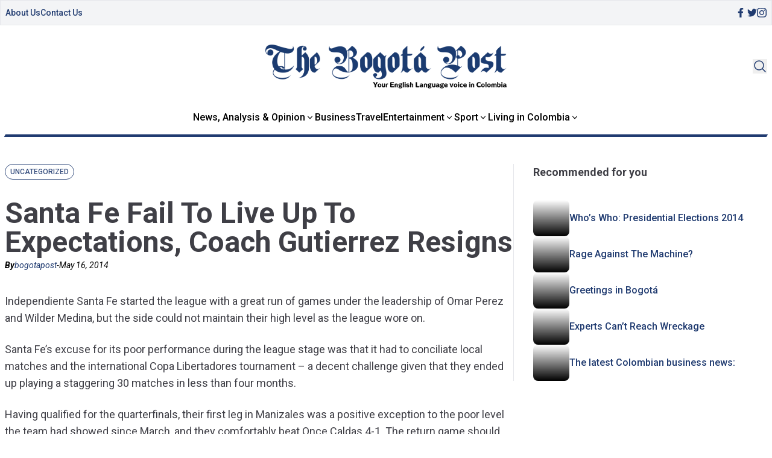

--- FILE ---
content_type: text/html; charset=UTF-8
request_url: https://www.thebogotapost.com/santa-fe-fail-to-live-up-to-expectations-coach-gutierrez-resigns/2341/
body_size: 14098
content:

<!doctype html>
<head>
    <meta charset="utf-8">
    <meta http-equiv="X-UA-Compatible" content="IE=edge">
    <title>Santa Fe Fail To Live Up To Expectations, Coach Gutierrez Resigns</title>
    <meta name="viewport" content="width=device-width, initial-scale=1">
    <link type="image/x-icon" href="/assets/images/favicon.png" rel="icon">
    <script src="https://cdn.tailwindcss.com"></script>

    <link rel="preconnect" href="https://fonts.googleapis.com">
    <link rel="preconnect" href="https://fonts.gstatic.com" crossorigin>
    
    <link rel="stylesheet" href="https://www.thebogotapost.com/wp-content/themes/thebogotpost/assets/css/main.css">
    <link rel="stylesheet" href="https://www.thebogotapost.com/wp-content/themes/thebogotpost/assets/css/tailwindstyle.css">
    <!-- Google Tag Manager -->
    <script>(function(w,d,s,l,i){w[l]=w[l]||[];w[l].push({'gtm.start':
    new Date().getTime(),event:'gtm.js'});var f=d.getElementsByTagName(s)[0],
    j=d.createElement(s),dl=l!='dataLayer'?'&l='+l:'';j.async=true;j.src=
    'https://www.googletagmanager.com/gtm.js?id='+i+dl;f.parentNode.insertBefore(j,f);
    })(window,document,'script','dataLayer','GTM-5C4VNQ3');</script>
    <!-- End Google Tag Manager -->
    <meta name='robots' content='index, follow, max-image-preview:large, max-snippet:-1, max-video-preview:-1' />

	<!-- This site is optimized with the Yoast SEO plugin v23.5 - https://yoast.com/wordpress/plugins/seo/ -->
	<link rel="canonical" href="https://www.thebogotapost.com/santa-fe-fail-to-live-up-to-expectations-coach-gutierrez-resigns/2341/" />
	<meta property="og:locale" content="en_GB" />
	<meta property="og:type" content="article" />
	<meta property="og:title" content="Santa Fe Fail To Live Up To Expectations, Coach Gutierrez Resigns" />
	<meta property="og:description" content="Independiente Santa Fe started the league with a great run of games under the leadership of Omar Perez and Wilder Medina, but the side could not maintain their high level as the league wore on. Santa Fe’s excuse for its poor performance during the league stage was that it had to conciliate local matches and [&hellip;]" />
	<meta property="og:url" content="https://www.thebogotapost.com/santa-fe-fail-to-live-up-to-expectations-coach-gutierrez-resigns/2341/" />
	<meta property="og:site_name" content="The Bogotá Post" />
	<meta property="article:publisher" content="https://www.facebook.com/BogotaPost/" />
	<meta property="article:published_time" content="2014-05-16T07:55:12+00:00" />
	<meta name="author" content="bogotapost" />
	<meta name="twitter:card" content="summary_large_image" />
	<meta name="twitter:creator" content="@BogotaPost" />
	<meta name="twitter:site" content="@BogotaPost" />
	<meta name="twitter:label1" content="Written by" />
	<meta name="twitter:data1" content="bogotapost" />
	<meta name="twitter:label2" content="Estimated reading time" />
	<meta name="twitter:data2" content="1 minute" />
	<script type="application/ld+json" class="yoast-schema-graph">{"@context":"https://schema.org","@graph":[{"@type":"WebPage","@id":"https://www.thebogotapost.com/santa-fe-fail-to-live-up-to-expectations-coach-gutierrez-resigns/2341/","url":"https://www.thebogotapost.com/santa-fe-fail-to-live-up-to-expectations-coach-gutierrez-resigns/2341/","name":"Santa Fe Fail To Live Up To Expectations, Coach Gutierrez Resigns","isPartOf":{"@id":"https://www.thebogotapost.com/#website"},"datePublished":"2014-05-16T07:55:12+00:00","dateModified":"2014-05-16T07:55:12+00:00","author":{"@id":"https://www.thebogotapost.com/#/schema/person/46a5df570aed75126068c0d535407659"},"breadcrumb":{"@id":"https://www.thebogotapost.com/santa-fe-fail-to-live-up-to-expectations-coach-gutierrez-resigns/2341/#breadcrumb"},"inLanguage":"en-GB","potentialAction":[{"@type":"ReadAction","target":["https://www.thebogotapost.com/santa-fe-fail-to-live-up-to-expectations-coach-gutierrez-resigns/2341/"]}]},{"@type":"BreadcrumbList","@id":"https://www.thebogotapost.com/santa-fe-fail-to-live-up-to-expectations-coach-gutierrez-resigns/2341/#breadcrumb","itemListElement":[{"@type":"ListItem","position":1,"name":"Home","item":"https://www.thebogotapost.com/"},{"@type":"ListItem","position":2,"name":"Santa Fe Fail To Live Up To Expectations, Coach Gutierrez Resigns"}]},{"@type":"WebSite","@id":"https://www.thebogotapost.com/#website","url":"https://www.thebogotapost.com/","name":"The Bogotá Post","description":"Your English language voice in Colombia","potentialAction":[{"@type":"SearchAction","target":{"@type":"EntryPoint","urlTemplate":"https://www.thebogotapost.com/?s={search_term_string}"},"query-input":{"@type":"PropertyValueSpecification","valueRequired":true,"valueName":"search_term_string"}}],"inLanguage":"en-GB"},{"@type":"Person","@id":"https://www.thebogotapost.com/#/schema/person/46a5df570aed75126068c0d535407659","name":"bogotapost","image":{"@type":"ImageObject","inLanguage":"en-GB","@id":"https://www.thebogotapost.com/#/schema/person/image/","url":"https://secure.gravatar.com/avatar/87ca208057607e107ba94721914f1dbc?s=96&d=mm&r=g","contentUrl":"https://secure.gravatar.com/avatar/87ca208057607e107ba94721914f1dbc?s=96&d=mm&r=g","caption":"bogotapost"},"url":"https://www.thebogotapost.com/author/bogotapost/"}]}</script>
	<!-- / Yoast SEO plugin. -->


<link rel="amphtml" href="https://www.thebogotapost.com/santa-fe-fail-to-live-up-to-expectations-coach-gutierrez-resigns/2341/amp/" /><meta name="generator" content="AMP for WP 1.0.94"/><link rel="alternate" type="application/rss+xml" title="The Bogotá Post &raquo; Santa Fe Fail To Live Up To Expectations, Coach Gutierrez Resigns Comments Feed" href="https://www.thebogotapost.com/santa-fe-fail-to-live-up-to-expectations-coach-gutierrez-resigns/2341/feed/" />
		<!-- This site uses the Google Analytics by MonsterInsights plugin v9.11.1 - Using Analytics tracking - https://www.monsterinsights.com/ -->
							<script src="//www.googletagmanager.com/gtag/js?id=G-228CS1SCX8"  data-cfasync="false" data-wpfc-render="false" type="text/javascript" async></script>
			<script data-cfasync="false" data-wpfc-render="false" type="text/javascript">
				var mi_version = '9.11.1';
				var mi_track_user = true;
				var mi_no_track_reason = '';
								var MonsterInsightsDefaultLocations = {"page_location":"https:\/\/www.thebogotapost.com\/santa-fe-fail-to-live-up-to-expectations-coach-gutierrez-resigns\/2341\/"};
								if ( typeof MonsterInsightsPrivacyGuardFilter === 'function' ) {
					var MonsterInsightsLocations = (typeof MonsterInsightsExcludeQuery === 'object') ? MonsterInsightsPrivacyGuardFilter( MonsterInsightsExcludeQuery ) : MonsterInsightsPrivacyGuardFilter( MonsterInsightsDefaultLocations );
				} else {
					var MonsterInsightsLocations = (typeof MonsterInsightsExcludeQuery === 'object') ? MonsterInsightsExcludeQuery : MonsterInsightsDefaultLocations;
				}

								var disableStrs = [
										'ga-disable-G-228CS1SCX8',
									];

				/* Function to detect opted out users */
				function __gtagTrackerIsOptedOut() {
					for (var index = 0; index < disableStrs.length; index++) {
						if (document.cookie.indexOf(disableStrs[index] + '=true') > -1) {
							return true;
						}
					}

					return false;
				}

				/* Disable tracking if the opt-out cookie exists. */
				if (__gtagTrackerIsOptedOut()) {
					for (var index = 0; index < disableStrs.length; index++) {
						window[disableStrs[index]] = true;
					}
				}

				/* Opt-out function */
				function __gtagTrackerOptout() {
					for (var index = 0; index < disableStrs.length; index++) {
						document.cookie = disableStrs[index] + '=true; expires=Thu, 31 Dec 2099 23:59:59 UTC; path=/';
						window[disableStrs[index]] = true;
					}
				}

				if ('undefined' === typeof gaOptout) {
					function gaOptout() {
						__gtagTrackerOptout();
					}
				}
								window.dataLayer = window.dataLayer || [];

				window.MonsterInsightsDualTracker = {
					helpers: {},
					trackers: {},
				};
				if (mi_track_user) {
					function __gtagDataLayer() {
						dataLayer.push(arguments);
					}

					function __gtagTracker(type, name, parameters) {
						if (!parameters) {
							parameters = {};
						}

						if (parameters.send_to) {
							__gtagDataLayer.apply(null, arguments);
							return;
						}

						if (type === 'event') {
														parameters.send_to = monsterinsights_frontend.v4_id;
							var hookName = name;
							if (typeof parameters['event_category'] !== 'undefined') {
								hookName = parameters['event_category'] + ':' + name;
							}

							if (typeof MonsterInsightsDualTracker.trackers[hookName] !== 'undefined') {
								MonsterInsightsDualTracker.trackers[hookName](parameters);
							} else {
								__gtagDataLayer('event', name, parameters);
							}
							
						} else {
							__gtagDataLayer.apply(null, arguments);
						}
					}

					__gtagTracker('js', new Date());
					__gtagTracker('set', {
						'developer_id.dZGIzZG': true,
											});
					if ( MonsterInsightsLocations.page_location ) {
						__gtagTracker('set', MonsterInsightsLocations);
					}
										__gtagTracker('config', 'G-228CS1SCX8', {"forceSSL":"true","anonymize_ip":"true"} );
										window.gtag = __gtagTracker;										(function () {
						/* https://developers.google.com/analytics/devguides/collection/analyticsjs/ */
						/* ga and __gaTracker compatibility shim. */
						var noopfn = function () {
							return null;
						};
						var newtracker = function () {
							return new Tracker();
						};
						var Tracker = function () {
							return null;
						};
						var p = Tracker.prototype;
						p.get = noopfn;
						p.set = noopfn;
						p.send = function () {
							var args = Array.prototype.slice.call(arguments);
							args.unshift('send');
							__gaTracker.apply(null, args);
						};
						var __gaTracker = function () {
							var len = arguments.length;
							if (len === 0) {
								return;
							}
							var f = arguments[len - 1];
							if (typeof f !== 'object' || f === null || typeof f.hitCallback !== 'function') {
								if ('send' === arguments[0]) {
									var hitConverted, hitObject = false, action;
									if ('event' === arguments[1]) {
										if ('undefined' !== typeof arguments[3]) {
											hitObject = {
												'eventAction': arguments[3],
												'eventCategory': arguments[2],
												'eventLabel': arguments[4],
												'value': arguments[5] ? arguments[5] : 1,
											}
										}
									}
									if ('pageview' === arguments[1]) {
										if ('undefined' !== typeof arguments[2]) {
											hitObject = {
												'eventAction': 'page_view',
												'page_path': arguments[2],
											}
										}
									}
									if (typeof arguments[2] === 'object') {
										hitObject = arguments[2];
									}
									if (typeof arguments[5] === 'object') {
										Object.assign(hitObject, arguments[5]);
									}
									if ('undefined' !== typeof arguments[1].hitType) {
										hitObject = arguments[1];
										if ('pageview' === hitObject.hitType) {
											hitObject.eventAction = 'page_view';
										}
									}
									if (hitObject) {
										action = 'timing' === arguments[1].hitType ? 'timing_complete' : hitObject.eventAction;
										hitConverted = mapArgs(hitObject);
										__gtagTracker('event', action, hitConverted);
									}
								}
								return;
							}

							function mapArgs(args) {
								var arg, hit = {};
								var gaMap = {
									'eventCategory': 'event_category',
									'eventAction': 'event_action',
									'eventLabel': 'event_label',
									'eventValue': 'event_value',
									'nonInteraction': 'non_interaction',
									'timingCategory': 'event_category',
									'timingVar': 'name',
									'timingValue': 'value',
									'timingLabel': 'event_label',
									'page': 'page_path',
									'location': 'page_location',
									'title': 'page_title',
									'referrer' : 'page_referrer',
								};
								for (arg in args) {
																		if (!(!args.hasOwnProperty(arg) || !gaMap.hasOwnProperty(arg))) {
										hit[gaMap[arg]] = args[arg];
									} else {
										hit[arg] = args[arg];
									}
								}
								return hit;
							}

							try {
								f.hitCallback();
							} catch (ex) {
							}
						};
						__gaTracker.create = newtracker;
						__gaTracker.getByName = newtracker;
						__gaTracker.getAll = function () {
							return [];
						};
						__gaTracker.remove = noopfn;
						__gaTracker.loaded = true;
						window['__gaTracker'] = __gaTracker;
					})();
									} else {
										console.log("");
					(function () {
						function __gtagTracker() {
							return null;
						}

						window['__gtagTracker'] = __gtagTracker;
						window['gtag'] = __gtagTracker;
					})();
									}
			</script>
							<!-- / Google Analytics by MonsterInsights -->
		<script type="text/javascript">
/* <![CDATA[ */
window._wpemojiSettings = {"baseUrl":"https:\/\/s.w.org\/images\/core\/emoji\/14.0.0\/72x72\/","ext":".png","svgUrl":"https:\/\/s.w.org\/images\/core\/emoji\/14.0.0\/svg\/","svgExt":".svg","source":{"concatemoji":"https:\/\/www.thebogotapost.com\/wp-includes\/js\/wp-emoji-release.min.js?ver=6.4.3"}};
/*! This file is auto-generated */
!function(i,n){var o,s,e;function c(e){try{var t={supportTests:e,timestamp:(new Date).valueOf()};sessionStorage.setItem(o,JSON.stringify(t))}catch(e){}}function p(e,t,n){e.clearRect(0,0,e.canvas.width,e.canvas.height),e.fillText(t,0,0);var t=new Uint32Array(e.getImageData(0,0,e.canvas.width,e.canvas.height).data),r=(e.clearRect(0,0,e.canvas.width,e.canvas.height),e.fillText(n,0,0),new Uint32Array(e.getImageData(0,0,e.canvas.width,e.canvas.height).data));return t.every(function(e,t){return e===r[t]})}function u(e,t,n){switch(t){case"flag":return n(e,"\ud83c\udff3\ufe0f\u200d\u26a7\ufe0f","\ud83c\udff3\ufe0f\u200b\u26a7\ufe0f")?!1:!n(e,"\ud83c\uddfa\ud83c\uddf3","\ud83c\uddfa\u200b\ud83c\uddf3")&&!n(e,"\ud83c\udff4\udb40\udc67\udb40\udc62\udb40\udc65\udb40\udc6e\udb40\udc67\udb40\udc7f","\ud83c\udff4\u200b\udb40\udc67\u200b\udb40\udc62\u200b\udb40\udc65\u200b\udb40\udc6e\u200b\udb40\udc67\u200b\udb40\udc7f");case"emoji":return!n(e,"\ud83e\udef1\ud83c\udffb\u200d\ud83e\udef2\ud83c\udfff","\ud83e\udef1\ud83c\udffb\u200b\ud83e\udef2\ud83c\udfff")}return!1}function f(e,t,n){var r="undefined"!=typeof WorkerGlobalScope&&self instanceof WorkerGlobalScope?new OffscreenCanvas(300,150):i.createElement("canvas"),a=r.getContext("2d",{willReadFrequently:!0}),o=(a.textBaseline="top",a.font="600 32px Arial",{});return e.forEach(function(e){o[e]=t(a,e,n)}),o}function t(e){var t=i.createElement("script");t.src=e,t.defer=!0,i.head.appendChild(t)}"undefined"!=typeof Promise&&(o="wpEmojiSettingsSupports",s=["flag","emoji"],n.supports={everything:!0,everythingExceptFlag:!0},e=new Promise(function(e){i.addEventListener("DOMContentLoaded",e,{once:!0})}),new Promise(function(t){var n=function(){try{var e=JSON.parse(sessionStorage.getItem(o));if("object"==typeof e&&"number"==typeof e.timestamp&&(new Date).valueOf()<e.timestamp+604800&&"object"==typeof e.supportTests)return e.supportTests}catch(e){}return null}();if(!n){if("undefined"!=typeof Worker&&"undefined"!=typeof OffscreenCanvas&&"undefined"!=typeof URL&&URL.createObjectURL&&"undefined"!=typeof Blob)try{var e="postMessage("+f.toString()+"("+[JSON.stringify(s),u.toString(),p.toString()].join(",")+"));",r=new Blob([e],{type:"text/javascript"}),a=new Worker(URL.createObjectURL(r),{name:"wpTestEmojiSupports"});return void(a.onmessage=function(e){c(n=e.data),a.terminate(),t(n)})}catch(e){}c(n=f(s,u,p))}t(n)}).then(function(e){for(var t in e)n.supports[t]=e[t],n.supports.everything=n.supports.everything&&n.supports[t],"flag"!==t&&(n.supports.everythingExceptFlag=n.supports.everythingExceptFlag&&n.supports[t]);n.supports.everythingExceptFlag=n.supports.everythingExceptFlag&&!n.supports.flag,n.DOMReady=!1,n.readyCallback=function(){n.DOMReady=!0}}).then(function(){return e}).then(function(){var e;n.supports.everything||(n.readyCallback(),(e=n.source||{}).concatemoji?t(e.concatemoji):e.wpemoji&&e.twemoji&&(t(e.twemoji),t(e.wpemoji)))}))}((window,document),window._wpemojiSettings);
/* ]]> */
</script>
<style id='wp-emoji-styles-inline-css' type='text/css'>

	img.wp-smiley, img.emoji {
		display: inline !important;
		border: none !important;
		box-shadow: none !important;
		height: 1em !important;
		width: 1em !important;
		margin: 0 0.07em !important;
		vertical-align: -0.1em !important;
		background: none !important;
		padding: 0 !important;
	}
</style>
<link rel='stylesheet' id='wp-block-library-css' href='https://www.thebogotapost.com/wp-includes/css/dist/block-library/style.min.css?ver=6.4.3' type='text/css' media='all' />
<style id='classic-theme-styles-inline-css' type='text/css'>
/*! This file is auto-generated */
.wp-block-button__link{color:#fff;background-color:#32373c;border-radius:9999px;box-shadow:none;text-decoration:none;padding:calc(.667em + 2px) calc(1.333em + 2px);font-size:1.125em}.wp-block-file__button{background:#32373c;color:#fff;text-decoration:none}
</style>
<style id='global-styles-inline-css' type='text/css'>
body{--wp--preset--color--black: #000000;--wp--preset--color--cyan-bluish-gray: #abb8c3;--wp--preset--color--white: #ffffff;--wp--preset--color--pale-pink: #f78da7;--wp--preset--color--vivid-red: #cf2e2e;--wp--preset--color--luminous-vivid-orange: #ff6900;--wp--preset--color--luminous-vivid-amber: #fcb900;--wp--preset--color--light-green-cyan: #7bdcb5;--wp--preset--color--vivid-green-cyan: #00d084;--wp--preset--color--pale-cyan-blue: #8ed1fc;--wp--preset--color--vivid-cyan-blue: #0693e3;--wp--preset--color--vivid-purple: #9b51e0;--wp--preset--gradient--vivid-cyan-blue-to-vivid-purple: linear-gradient(135deg,rgba(6,147,227,1) 0%,rgb(155,81,224) 100%);--wp--preset--gradient--light-green-cyan-to-vivid-green-cyan: linear-gradient(135deg,rgb(122,220,180) 0%,rgb(0,208,130) 100%);--wp--preset--gradient--luminous-vivid-amber-to-luminous-vivid-orange: linear-gradient(135deg,rgba(252,185,0,1) 0%,rgba(255,105,0,1) 100%);--wp--preset--gradient--luminous-vivid-orange-to-vivid-red: linear-gradient(135deg,rgba(255,105,0,1) 0%,rgb(207,46,46) 100%);--wp--preset--gradient--very-light-gray-to-cyan-bluish-gray: linear-gradient(135deg,rgb(238,238,238) 0%,rgb(169,184,195) 100%);--wp--preset--gradient--cool-to-warm-spectrum: linear-gradient(135deg,rgb(74,234,220) 0%,rgb(151,120,209) 20%,rgb(207,42,186) 40%,rgb(238,44,130) 60%,rgb(251,105,98) 80%,rgb(254,248,76) 100%);--wp--preset--gradient--blush-light-purple: linear-gradient(135deg,rgb(255,206,236) 0%,rgb(152,150,240) 100%);--wp--preset--gradient--blush-bordeaux: linear-gradient(135deg,rgb(254,205,165) 0%,rgb(254,45,45) 50%,rgb(107,0,62) 100%);--wp--preset--gradient--luminous-dusk: linear-gradient(135deg,rgb(255,203,112) 0%,rgb(199,81,192) 50%,rgb(65,88,208) 100%);--wp--preset--gradient--pale-ocean: linear-gradient(135deg,rgb(255,245,203) 0%,rgb(182,227,212) 50%,rgb(51,167,181) 100%);--wp--preset--gradient--electric-grass: linear-gradient(135deg,rgb(202,248,128) 0%,rgb(113,206,126) 100%);--wp--preset--gradient--midnight: linear-gradient(135deg,rgb(2,3,129) 0%,rgb(40,116,252) 100%);--wp--preset--font-size--small: 13px;--wp--preset--font-size--medium: 20px;--wp--preset--font-size--large: 36px;--wp--preset--font-size--x-large: 42px;--wp--preset--spacing--20: 0.44rem;--wp--preset--spacing--30: 0.67rem;--wp--preset--spacing--40: 1rem;--wp--preset--spacing--50: 1.5rem;--wp--preset--spacing--60: 2.25rem;--wp--preset--spacing--70: 3.38rem;--wp--preset--spacing--80: 5.06rem;--wp--preset--shadow--natural: 6px 6px 9px rgba(0, 0, 0, 0.2);--wp--preset--shadow--deep: 12px 12px 50px rgba(0, 0, 0, 0.4);--wp--preset--shadow--sharp: 6px 6px 0px rgba(0, 0, 0, 0.2);--wp--preset--shadow--outlined: 6px 6px 0px -3px rgba(255, 255, 255, 1), 6px 6px rgba(0, 0, 0, 1);--wp--preset--shadow--crisp: 6px 6px 0px rgba(0, 0, 0, 1);}:where(.is-layout-flex){gap: 0.5em;}:where(.is-layout-grid){gap: 0.5em;}body .is-layout-flow > .alignleft{float: left;margin-inline-start: 0;margin-inline-end: 2em;}body .is-layout-flow > .alignright{float: right;margin-inline-start: 2em;margin-inline-end: 0;}body .is-layout-flow > .aligncenter{margin-left: auto !important;margin-right: auto !important;}body .is-layout-constrained > .alignleft{float: left;margin-inline-start: 0;margin-inline-end: 2em;}body .is-layout-constrained > .alignright{float: right;margin-inline-start: 2em;margin-inline-end: 0;}body .is-layout-constrained > .aligncenter{margin-left: auto !important;margin-right: auto !important;}body .is-layout-constrained > :where(:not(.alignleft):not(.alignright):not(.alignfull)){max-width: var(--wp--style--global--content-size);margin-left: auto !important;margin-right: auto !important;}body .is-layout-constrained > .alignwide{max-width: var(--wp--style--global--wide-size);}body .is-layout-flex{display: flex;}body .is-layout-flex{flex-wrap: wrap;align-items: center;}body .is-layout-flex > *{margin: 0;}body .is-layout-grid{display: grid;}body .is-layout-grid > *{margin: 0;}:where(.wp-block-columns.is-layout-flex){gap: 2em;}:where(.wp-block-columns.is-layout-grid){gap: 2em;}:where(.wp-block-post-template.is-layout-flex){gap: 1.25em;}:where(.wp-block-post-template.is-layout-grid){gap: 1.25em;}.has-black-color{color: var(--wp--preset--color--black) !important;}.has-cyan-bluish-gray-color{color: var(--wp--preset--color--cyan-bluish-gray) !important;}.has-white-color{color: var(--wp--preset--color--white) !important;}.has-pale-pink-color{color: var(--wp--preset--color--pale-pink) !important;}.has-vivid-red-color{color: var(--wp--preset--color--vivid-red) !important;}.has-luminous-vivid-orange-color{color: var(--wp--preset--color--luminous-vivid-orange) !important;}.has-luminous-vivid-amber-color{color: var(--wp--preset--color--luminous-vivid-amber) !important;}.has-light-green-cyan-color{color: var(--wp--preset--color--light-green-cyan) !important;}.has-vivid-green-cyan-color{color: var(--wp--preset--color--vivid-green-cyan) !important;}.has-pale-cyan-blue-color{color: var(--wp--preset--color--pale-cyan-blue) !important;}.has-vivid-cyan-blue-color{color: var(--wp--preset--color--vivid-cyan-blue) !important;}.has-vivid-purple-color{color: var(--wp--preset--color--vivid-purple) !important;}.has-black-background-color{background-color: var(--wp--preset--color--black) !important;}.has-cyan-bluish-gray-background-color{background-color: var(--wp--preset--color--cyan-bluish-gray) !important;}.has-white-background-color{background-color: var(--wp--preset--color--white) !important;}.has-pale-pink-background-color{background-color: var(--wp--preset--color--pale-pink) !important;}.has-vivid-red-background-color{background-color: var(--wp--preset--color--vivid-red) !important;}.has-luminous-vivid-orange-background-color{background-color: var(--wp--preset--color--luminous-vivid-orange) !important;}.has-luminous-vivid-amber-background-color{background-color: var(--wp--preset--color--luminous-vivid-amber) !important;}.has-light-green-cyan-background-color{background-color: var(--wp--preset--color--light-green-cyan) !important;}.has-vivid-green-cyan-background-color{background-color: var(--wp--preset--color--vivid-green-cyan) !important;}.has-pale-cyan-blue-background-color{background-color: var(--wp--preset--color--pale-cyan-blue) !important;}.has-vivid-cyan-blue-background-color{background-color: var(--wp--preset--color--vivid-cyan-blue) !important;}.has-vivid-purple-background-color{background-color: var(--wp--preset--color--vivid-purple) !important;}.has-black-border-color{border-color: var(--wp--preset--color--black) !important;}.has-cyan-bluish-gray-border-color{border-color: var(--wp--preset--color--cyan-bluish-gray) !important;}.has-white-border-color{border-color: var(--wp--preset--color--white) !important;}.has-pale-pink-border-color{border-color: var(--wp--preset--color--pale-pink) !important;}.has-vivid-red-border-color{border-color: var(--wp--preset--color--vivid-red) !important;}.has-luminous-vivid-orange-border-color{border-color: var(--wp--preset--color--luminous-vivid-orange) !important;}.has-luminous-vivid-amber-border-color{border-color: var(--wp--preset--color--luminous-vivid-amber) !important;}.has-light-green-cyan-border-color{border-color: var(--wp--preset--color--light-green-cyan) !important;}.has-vivid-green-cyan-border-color{border-color: var(--wp--preset--color--vivid-green-cyan) !important;}.has-pale-cyan-blue-border-color{border-color: var(--wp--preset--color--pale-cyan-blue) !important;}.has-vivid-cyan-blue-border-color{border-color: var(--wp--preset--color--vivid-cyan-blue) !important;}.has-vivid-purple-border-color{border-color: var(--wp--preset--color--vivid-purple) !important;}.has-vivid-cyan-blue-to-vivid-purple-gradient-background{background: var(--wp--preset--gradient--vivid-cyan-blue-to-vivid-purple) !important;}.has-light-green-cyan-to-vivid-green-cyan-gradient-background{background: var(--wp--preset--gradient--light-green-cyan-to-vivid-green-cyan) !important;}.has-luminous-vivid-amber-to-luminous-vivid-orange-gradient-background{background: var(--wp--preset--gradient--luminous-vivid-amber-to-luminous-vivid-orange) !important;}.has-luminous-vivid-orange-to-vivid-red-gradient-background{background: var(--wp--preset--gradient--luminous-vivid-orange-to-vivid-red) !important;}.has-very-light-gray-to-cyan-bluish-gray-gradient-background{background: var(--wp--preset--gradient--very-light-gray-to-cyan-bluish-gray) !important;}.has-cool-to-warm-spectrum-gradient-background{background: var(--wp--preset--gradient--cool-to-warm-spectrum) !important;}.has-blush-light-purple-gradient-background{background: var(--wp--preset--gradient--blush-light-purple) !important;}.has-blush-bordeaux-gradient-background{background: var(--wp--preset--gradient--blush-bordeaux) !important;}.has-luminous-dusk-gradient-background{background: var(--wp--preset--gradient--luminous-dusk) !important;}.has-pale-ocean-gradient-background{background: var(--wp--preset--gradient--pale-ocean) !important;}.has-electric-grass-gradient-background{background: var(--wp--preset--gradient--electric-grass) !important;}.has-midnight-gradient-background{background: var(--wp--preset--gradient--midnight) !important;}.has-small-font-size{font-size: var(--wp--preset--font-size--small) !important;}.has-medium-font-size{font-size: var(--wp--preset--font-size--medium) !important;}.has-large-font-size{font-size: var(--wp--preset--font-size--large) !important;}.has-x-large-font-size{font-size: var(--wp--preset--font-size--x-large) !important;}
.wp-block-navigation a:where(:not(.wp-element-button)){color: inherit;}
:where(.wp-block-post-template.is-layout-flex){gap: 1.25em;}:where(.wp-block-post-template.is-layout-grid){gap: 1.25em;}
:where(.wp-block-columns.is-layout-flex){gap: 2em;}:where(.wp-block-columns.is-layout-grid){gap: 2em;}
.wp-block-pullquote{font-size: 1.5em;line-height: 1.6;}
</style>
<script type="text/javascript" src="https://www.thebogotapost.com/wp-content/plugins/google-analytics-for-wordpress/assets/js/frontend-gtag.min.js?ver=9.11.1" id="monsterinsights-frontend-script-js" async="async" data-wp-strategy="async"></script>
<script data-cfasync="false" data-wpfc-render="false" type="text/javascript" id='monsterinsights-frontend-script-js-extra'>/* <![CDATA[ */
var monsterinsights_frontend = {"js_events_tracking":"true","download_extensions":"doc,pdf,ppt,zip,xls,docx,pptx,xlsx","inbound_paths":"[]","home_url":"https:\/\/www.thebogotapost.com","hash_tracking":"false","v4_id":"G-228CS1SCX8"};/* ]]> */
</script>
<link rel="https://api.w.org/" href="https://www.thebogotapost.com/wp-json/" /><link rel="alternate" type="application/json" href="https://www.thebogotapost.com/wp-json/wp/v2/posts/2341" /><link rel="EditURI" type="application/rsd+xml" title="RSD" href="https://www.thebogotapost.com/xmlrpc.php?rsd" />
<meta name="generator" content="WordPress 6.4.3" />
<link rel='shortlink' href='https://www.thebogotapost.com/?p=2341' />
<link rel="alternate" type="application/json+oembed" href="https://www.thebogotapost.com/wp-json/oembed/1.0/embed?url=https%3A%2F%2Fwww.thebogotapost.com%2Fsanta-fe-fail-to-live-up-to-expectations-coach-gutierrez-resigns%2F2341%2F" />
<link rel="alternate" type="text/xml+oembed" href="https://www.thebogotapost.com/wp-json/oembed/1.0/embed?url=https%3A%2F%2Fwww.thebogotapost.com%2Fsanta-fe-fail-to-live-up-to-expectations-coach-gutierrez-resigns%2F2341%2F&#038;format=xml" />
<link rel="icon" href="https://www.thebogotapost.com/wp-content/uploads/2015/11/cropped-BogotaPost-Icon152-150x150.png" sizes="32x32" />
<link rel="icon" href="https://www.thebogotapost.com/wp-content/uploads/2015/11/cropped-BogotaPost-Icon152.png" sizes="192x192" />
<link rel="apple-touch-icon" href="https://www.thebogotapost.com/wp-content/uploads/2015/11/cropped-BogotaPost-Icon152.png" />
<meta name="msapplication-TileImage" content="https://www.thebogotapost.com/wp-content/uploads/2015/11/cropped-BogotaPost-Icon152.png" />
</head>
    <body>
<!-- Google Tag Manager (noscript) -->
<noscript><iframe src="https://www.googletagmanager.com/ns.html?id=GTM-5C4VNQ3"
height="0" width="0" style="display:none;visibility:hidden"></iframe></noscript>
<!-- End Google Tag Manager (noscript) -->  
<header class="fixed w-full left-0 top-0 bg-white z-50 headerjs onScrollDown border-b-2 border-b-brand-blue md:border-b-0 pb-5 md:pb-0">
  <div class="bg-gray-100 mb-8 border topbar duration-100 hidden md:block">
    <div class="container m-auto">
      <div class="px-4 md:px-2">
                  <div class="flex items-center justify-between gap-4 py-2">
            <nav class="flex items-center gap-4">
                              <div class=" ">
                  <div class="">
                    <a href="https://www.thebogotapost.com/about/" target="" class="font-medium text-sm text-brand-blue">
                      About Us                    </a>
                  </div>
                </div>
                              <div class=" ">
                  <div class="">
                    <a href="https://www.thebogotapost.com/contact-us/" target="" class="font-medium text-sm text-brand-blue">
                      Contact Us                    </a>
                  </div>
                </div>
                          </nav>
  
            <div class="flex items-center gap-4">
              <a href="https://www.facebook.com/BogotaPost/" target="_blank" class="w-4 text-brand-blue">
                <svg xmlns="http://www.w3.org/2000/svg" viewBox="0 0 320 512" class="w-2.5 ">
                  <path class="transition-all duration-100" fill="currentColor" d="M279.14 288l14.22-92.66h-88.91v-60.13c0-25.35 12.42-50.06 52.24-50.06h40.42V6.26S260.43 0 225.36 0c-73.22 0-121.08 44.38-121.08 124.72v70.62H22.89V288h81.39v224h100.17V288z"/>
                </svg>
              </a>
  
              <a href="https://twitter.com/BogotaPost"  target="_blank" class="w-4 text-brand-blue">
                <svg xmlns="http://www.w3.org/2000/svg" viewBox="0 0 512 512" class="w-4"><path class="transition-all duration-100" fill="currentColor" d="M459.37 151.716c.325 4.548.325 9.097.325 13.645 0 138.72-105.583 298.558-298.558 298.558-59.452 0-114.68-17.219-161.137-47.106 8.447.974 16.568 1.299 25.34 1.299 49.055 0 94.213-16.568 130.274-44.832-46.132-.975-84.792-31.188-98.112-72.772 6.498.974 12.995 1.624 19.818 1.624 9.421 0 18.843-1.3 27.614-3.573-48.081-9.747-84.143-51.98-84.143-102.985v-1.299c13.969 7.797 30.214 12.67 47.431 13.319-28.264-18.843-46.781-51.005-46.781-87.391 0-19.492 5.197-37.36 14.294-52.954 51.655 63.675 129.3 105.258 216.365 109.807-1.624-7.797-2.599-15.918-2.599-24.04 0-57.828 46.782-104.934 104.934-104.934 30.213 0 57.502 12.67 76.67 33.137 23.715-4.548 46.456-13.32 66.599-25.34-7.798 24.366-24.366 44.833-46.132 57.827 21.117-2.273 41.584-8.122 60.426-16.243-14.292 20.791-32.161 39.308-52.628 54.253z"/></svg>
              </a>
  
              <a href="https://www.instagram.com/thebogotapost/" target="_blank" class="w-4 text-brand-blue">
                <svg xmlns="http://www.w3.org/2000/svg" viewBox="0 0 448 512" class="w-4"><path class="transition-all duration-100" fill="currentColor" d="M224.1 141c-63.6 0-114.9 51.3-114.9 114.9s51.3 114.9 114.9 114.9S339 319.5 339 255.9 287.7 141 224.1 141zm0 189.6c-41.1 0-74.7-33.5-74.7-74.7s33.5-74.7 74.7-74.7 74.7 33.5 74.7 74.7-33.6 74.7-74.7 74.7zm146.4-194.3c0 14.9-12 26.8-26.8 26.8-14.9 0-26.8-12-26.8-26.8s12-26.8 26.8-26.8 26.8 12 26.8 26.8zm76.1 27.2c-1.7-35.9-9.9-67.7-36.2-93.9-26.2-26.2-58-34.4-93.9-36.2-37-2.1-147.9-2.1-184.9 0-35.8 1.7-67.6 9.9-93.9 36.1s-34.4 58-36.2 93.9c-2.1 37-2.1 147.9 0 184.9 1.7 35.9 9.9 67.7 36.2 93.9s58 34.4 93.9 36.2c37 2.1 147.9 2.1 184.9 0 35.9-1.7 67.7-9.9 93.9-36.2 26.2-26.2 34.4-58 36.2-93.9 2.1-37 2.1-147.8 0-184.8zM398.8 388c-7.8 19.6-22.9 34.7-42.6 42.6-29.5 11.7-99.5 9-132.1 9s-102.7 2.6-132.1-9c-19.6-7.8-34.7-22.9-42.6-42.6-11.7-29.5-9-99.5-9-132.1s-2.6-102.7 9-132.1c7.8-19.6 22.9-34.7 42.6-42.6 29.5-11.7 99.5-9 132.1-9s102.7-2.6 132.1 9c19.6 7.8 34.7 22.9 42.6 42.6 11.7 29.5 9 99.5 9 132.1s2.7 102.7-9 132.1z"></path></svg>
              </a>
            </div>
          </div>
              </div>
    </div>
  </div>

  <div class="container m-auto pt-4 md:pt-0">
    <div class="px-4 md:px-2">
      <div class="grid grid-cols-2 lg:grid-cols-3 gap-8 items-center justify-between">
        <div class="hidden lg:block"></div>
        <a href="https://www.thebogotapost.com">
          <img
            class="img-logo m-auto duration-200 max-[767px]:!w-[152px]"
            width="430"
            height="78"
            src="https://www.thebogotapost.com/wp-content/themes/thebogotpost/assets/images/bogota-post-logo.png"
            alt="The Bogotá Post Logo" 
          />
        </a>

        <div class="relative flex items-center justify-end gap-4">
          <button class="text-brand-blue btnSearch">
            <svg xmlns="http://www.w3.org/2000/svg" fill="none" viewBox="0 0 24 24" stroke-width="1.5" stroke="currentColor" class="w-6 h-6 open-search-icon">
              <path stroke-linecap="round" stroke-linejoin="round" d="M21 21l-5.197-5.197m0 0A7.5 7.5 0 105.196 5.196a7.5 7.5 0 0010.607 10.607z" />
            </svg>

            <svg xmlns="http://www.w3.org/2000/svg" fill="none" viewBox="0 0 24 24" stroke-width="1.5" stroke="currentColor" class="w-6 h-6 hidden close-search-icon">
              <path stroke-linecap="round" stroke-linejoin="round" d="M6 18L18 6M6 6l12 12" />
            </svg>
          </button>
          
          <div class="absolute top-8 right-0 w-[150px] border bg-gray-100 rounded-md px-2 py-1 text-sm italic text-brand-blue font-medium hidden tsearch">
            <form class="relative" action="https://www.thebogotapost.com" method="GET">
              <input 
                type="text" 
                name="s" id="search" 
                placeholder="Search..." 
                value=""
                class="pr-7 text-brand-blue placeholder:text-black w-full bg-transparent outline-none"
              >
              <button type="submit" class="absolute top-0 right-0 w-5">
                <svg xmlns="http://www.w3.org/2000/svg" class="w-full" fill="none" viewBox="0 0 24 24" stroke-width="1.5" stroke="currentColor" class="w-6 h-6">
                  <path stroke-linecap="round" stroke-linejoin="round" d="M21 21l-5.197-5.197m0 0A7.5 7.5 0 105.196 5.196a7.5 7.5 0 0010.607 10.607z" />
                </svg>
              </button>
            </form>
          </div>

          <button 
            class="
              w-6 h-5 relative md:hidden
              [&_span]:w-6
              [&_span]:h-1
              [&_span]:bg-brand-blue
              [&_span]:block
              [&_span]:relative
            "
            id="hamburgerMobile"
          >
            <span class="-top-1 duration-150"></span>
            <span class="duration-150"></span>
            <span class="top-1 duration-150"></span>
          </button>
        </div>
      </div>
    </div>
  </div>

  <div class="container m-auto md:pt-5 hidden md:block the-nav">
    <div class="px-4 md:px-2">
              <nav class="md:flex items-center justify-center py-4 gap-8 nav-padding duration-100">
                    <div class="relative pt-4 md:pt-0 mb-4 md:mb-0 group/submenu">
            <div class="flex gap-1 items-center justify-center">
              <a href="https://www.thebogotapost.com/news-analysis-opinion/" target="" class="font-medium nav-text duration-100">
                News, Analysis &amp; Opinion              </a>
                              <svg xmlns="http://www.w3.org/2000/svg" viewBox="0 0 20 20" fill="currentColor" class="w-4 hidden md:inline-block">
                  <path fill-rule="evenodd" d="M5.23 7.21a.75.75 0 011.06.02L10 11.168l3.71-3.938a.75.75 0 111.08 1.04l-4.25 4.5a.75.75 0 01-1.08 0l-4.25-4.5a.75.75 0 01.02-1.06z" clip-rule="evenodd" />
                </svg>
                                            <!-- <span class="block md:hidden relative z-30">
                  <span class="">+</span>
                  <span class="">-</span>
                </span> -->
                          </div>
                        <div class="hidden absolute w-full min-w-[140px] top-5 md:group-hover/submenu:block pt-2 z-50">
              <ul class="bg-gray-100 rounded-md">
                                <li>
                  <a 
                    class="p-2 text-sm text-brand-blue block relative group/navitem hover:pl-3 duration-300 nav-text" 
                    href="https://www.thebogotapost.com/breaking-news/" 
                    target=""
                  >
                    <span class="absolute top-0 left-0 h-full duration-200 bg-black rounded-md bg-opacity-0 w-0 group-hover/navitem:bg-opacity-5 group-hover/navitem:w-full"></span>
                    <span class="relative z-20">Breaking news</span>
                  </a>
                </li>
                                <li>
                  <a 
                    class="p-2 text-sm text-brand-blue block relative group/navitem hover:pl-3 duration-300 nav-text" 
                    href="https://www.thebogotapost.com/in-depth/" 
                    target=""
                  >
                    <span class="absolute top-0 left-0 h-full duration-200 bg-black rounded-md bg-opacity-0 w-0 group-hover/navitem:bg-opacity-5 group-hover/navitem:w-full"></span>
                    <span class="relative z-20">In depth</span>
                  </a>
                </li>
                                <li>
                  <a 
                    class="p-2 text-sm text-brand-blue block relative group/navitem hover:pl-3 duration-300 nav-text" 
                    href="https://www.thebogotapost.com/opinion/" 
                    target=""
                  >
                    <span class="absolute top-0 left-0 h-full duration-200 bg-black rounded-md bg-opacity-0 w-0 group-hover/navitem:bg-opacity-5 group-hover/navitem:w-full"></span>
                    <span class="relative z-20">Opinion</span>
                  </a>
                </li>
                                <li>
                  <a 
                    class="p-2 text-sm text-brand-blue block relative group/navitem hover:pl-3 duration-300 nav-text" 
                    href="https://www.thebogotapost.com/peace-process/" 
                    target=""
                  >
                    <span class="absolute top-0 left-0 h-full duration-200 bg-black rounded-md bg-opacity-0 w-0 group-hover/navitem:bg-opacity-5 group-hover/navitem:w-full"></span>
                    <span class="relative z-20">Peace Process</span>
                  </a>
                </li>
                                <li>
                  <a 
                    class="p-2 text-sm text-brand-blue block relative group/navitem hover:pl-3 duration-300 nav-text" 
                    href="https://www.thebogotapost.com/environment/" 
                    target=""
                  >
                    <span class="absolute top-0 left-0 h-full duration-200 bg-black rounded-md bg-opacity-0 w-0 group-hover/navitem:bg-opacity-5 group-hover/navitem:w-full"></span>
                    <span class="relative z-20">Environment</span>
                  </a>
                </li>
                              </ul>
            </div>
                      </div>
                    <div class="relative pt-4 md:pt-0 mb-4 md:mb-0 ">
            <div class="flex gap-1 items-center justify-center">
              <a href="https://www.thebogotapost.com/business/" target="" class="font-medium nav-text duration-100">
                Business              </a>
                                        </div>
                      </div>
                    <div class="relative pt-4 md:pt-0 mb-4 md:mb-0 ">
            <div class="flex gap-1 items-center justify-center">
              <a href="https://www.thebogotapost.com/travel/" target="" class="font-medium nav-text duration-100">
                Travel              </a>
                                        </div>
                      </div>
                    <div class="relative pt-4 md:pt-0 mb-4 md:mb-0 group/submenu">
            <div class="flex gap-1 items-center justify-center">
              <a href="https://www.thebogotapost.com/entertainment/" target="" class="font-medium nav-text duration-100">
                Entertainment              </a>
                              <svg xmlns="http://www.w3.org/2000/svg" viewBox="0 0 20 20" fill="currentColor" class="w-4 hidden md:inline-block">
                  <path fill-rule="evenodd" d="M5.23 7.21a.75.75 0 011.06.02L10 11.168l3.71-3.938a.75.75 0 111.08 1.04l-4.25 4.5a.75.75 0 01-1.08 0l-4.25-4.5a.75.75 0 01.02-1.06z" clip-rule="evenodd" />
                </svg>
                                            <!-- <span class="block md:hidden relative z-30">
                  <span class="">+</span>
                  <span class="">-</span>
                </span> -->
                          </div>
                        <div class="hidden absolute w-full min-w-[140px] top-5 md:group-hover/submenu:block pt-2 z-50">
              <ul class="bg-gray-100 rounded-md">
                                <li>
                  <a 
                    class="p-2 text-sm text-brand-blue block relative group/navitem hover:pl-3 duration-300 nav-text" 
                    href="https://www.thebogotapost.com/books/" 
                    target=""
                  >
                    <span class="absolute top-0 left-0 h-full duration-200 bg-black rounded-md bg-opacity-0 w-0 group-hover/navitem:bg-opacity-5 group-hover/navitem:w-full"></span>
                    <span class="relative z-20">Books</span>
                  </a>
                </li>
                                <li>
                  <a 
                    class="p-2 text-sm text-brand-blue block relative group/navitem hover:pl-3 duration-300 nav-text" 
                    href="https://www.thebogotapost.com/entertainment/music/" 
                    target=""
                  >
                    <span class="absolute top-0 left-0 h-full duration-200 bg-black rounded-md bg-opacity-0 w-0 group-hover/navitem:bg-opacity-5 group-hover/navitem:w-full"></span>
                    <span class="relative z-20">Music</span>
                  </a>
                </li>
                                <li>
                  <a 
                    class="p-2 text-sm text-brand-blue block relative group/navitem hover:pl-3 duration-300 nav-text" 
                    href="https://www.thebogotapost.com/entertainment/movies/" 
                    target=""
                  >
                    <span class="absolute top-0 left-0 h-full duration-200 bg-black rounded-md bg-opacity-0 w-0 group-hover/navitem:bg-opacity-5 group-hover/navitem:w-full"></span>
                    <span class="relative z-20">Movies</span>
                  </a>
                </li>
                                <li>
                  <a 
                    class="p-2 text-sm text-brand-blue block relative group/navitem hover:pl-3 duration-300 nav-text" 
                    href="https://www.thebogotapost.com/art/" 
                    target=""
                  >
                    <span class="absolute top-0 left-0 h-full duration-200 bg-black rounded-md bg-opacity-0 w-0 group-hover/navitem:bg-opacity-5 group-hover/navitem:w-full"></span>
                    <span class="relative z-20">Art</span>
                  </a>
                </li>
                                <li>
                  <a 
                    class="p-2 text-sm text-brand-blue block relative group/navitem hover:pl-3 duration-300 nav-text" 
                    href="https://www.thebogotapost.com/entertainment/food-drink/" 
                    target=""
                  >
                    <span class="absolute top-0 left-0 h-full duration-200 bg-black rounded-md bg-opacity-0 w-0 group-hover/navitem:bg-opacity-5 group-hover/navitem:w-full"></span>
                    <span class="relative z-20">Food &amp; Drink</span>
                  </a>
                </li>
                              </ul>
            </div>
                      </div>
                    <div class="relative pt-4 md:pt-0 mb-4 md:mb-0 group/submenu">
            <div class="flex gap-1 items-center justify-center">
              <a href="https://www.thebogotapost.com/sport/" target="" class="font-medium nav-text duration-100">
                Sport              </a>
                              <svg xmlns="http://www.w3.org/2000/svg" viewBox="0 0 20 20" fill="currentColor" class="w-4 hidden md:inline-block">
                  <path fill-rule="evenodd" d="M5.23 7.21a.75.75 0 011.06.02L10 11.168l3.71-3.938a.75.75 0 111.08 1.04l-4.25 4.5a.75.75 0 01-1.08 0l-4.25-4.5a.75.75 0 01.02-1.06z" clip-rule="evenodd" />
                </svg>
                                            <!-- <span class="block md:hidden relative z-30">
                  <span class="">+</span>
                  <span class="">-</span>
                </span> -->
                          </div>
                        <div class="hidden absolute w-full min-w-[140px] top-5 md:group-hover/submenu:block pt-2 z-50">
              <ul class="bg-gray-100 rounded-md">
                                <li>
                  <a 
                    class="p-2 text-sm text-brand-blue block relative group/navitem hover:pl-3 duration-300 nav-text" 
                    href="https://www.thebogotapost.com/sport/football/" 
                    target=""
                  >
                    <span class="absolute top-0 left-0 h-full duration-200 bg-black rounded-md bg-opacity-0 w-0 group-hover/navitem:bg-opacity-5 group-hover/navitem:w-full"></span>
                    <span class="relative z-20">Football</span>
                  </a>
                </li>
                              </ul>
            </div>
                      </div>
                    <div class="relative pt-4 md:pt-0 mb-4 md:mb-0 group/submenu">
            <div class="flex gap-1 items-center justify-center">
              <a href="https://www.thebogotapost.com/colombia/" target="" class="font-medium nav-text duration-100">
                Living in Colombia              </a>
                              <svg xmlns="http://www.w3.org/2000/svg" viewBox="0 0 20 20" fill="currentColor" class="w-4 hidden md:inline-block">
                  <path fill-rule="evenodd" d="M5.23 7.21a.75.75 0 011.06.02L10 11.168l3.71-3.938a.75.75 0 111.08 1.04l-4.25 4.5a.75.75 0 01-1.08 0l-4.25-4.5a.75.75 0 01.02-1.06z" clip-rule="evenodd" />
                </svg>
                                            <!-- <span class="block md:hidden relative z-30">
                  <span class="">+</span>
                  <span class="">-</span>
                </span> -->
                          </div>
                        <div class="hidden absolute w-full min-w-[140px] top-5 md:group-hover/submenu:block pt-2 z-50">
              <ul class="bg-gray-100 rounded-md">
                                <li>
                  <a 
                    class="p-2 text-sm text-brand-blue block relative group/navitem hover:pl-3 duration-300 nav-text" 
                    href="https://www.thebogotapost.com/entertainment/food-drink/" 
                    target=""
                  >
                    <span class="absolute top-0 left-0 h-full duration-200 bg-black rounded-md bg-opacity-0 w-0 group-hover/navitem:bg-opacity-5 group-hover/navitem:w-full"></span>
                    <span class="relative z-20">Food &amp; Drink</span>
                  </a>
                </li>
                                <li>
                  <a 
                    class="p-2 text-sm text-brand-blue block relative group/navitem hover:pl-3 duration-300 nav-text" 
                    href="https://www.thebogotapost.com/language/" 
                    target=""
                  >
                    <span class="absolute top-0 left-0 h-full duration-200 bg-black rounded-md bg-opacity-0 w-0 group-hover/navitem:bg-opacity-5 group-hover/navitem:w-full"></span>
                    <span class="relative z-20">Language</span>
                  </a>
                </li>
                              </ul>
            </div>
                      </div>
                  </nav>
      
      <div class="hidden md:block w-full h-1 bg-brand-blue -skew-x-[30deg] relative flex gap-4 items-center justify-center [&_span]:w-3 [&_span]:h-3 [&_span]:-skew-x-[30deg] [&_span]:bg-white">
        <!-- <span class="relative -top-[4px]"></span>
        <span class="relative -top-[4px]"></span> -->
      </div>
    </div>
  </div>
</header>

<div class="pt-16 md:pt-[15rem]"></div>

  <section class="py-8">
    <div class="container m-auto">
      <div class="px-4 md:px-2">
        <div class="md:flex gap-8 items-start">
          <div class="md:w-2/3">

            
              <div class="flex flex-wrap gap-4 w-full mb-8">
                                  <a href="https://www.thebogotapost.com/uncategorized/" class="inline-block uppercase text-xs border border-brand-blue text-brand-blue rounded-2xl px-2 py-1 font-medium relative z-10 transition-opacity 200-duration opacity-90 hover:opacity-100">
                    <p>Uncategorized</p>
                  </a>
                              </div>

              <h1 class="mb-1 font-bold text-2xl lg:text-5xl text-zinc-700">Santa Fe Fail To Live Up To Expectations, Coach Gutierrez Resigns</h1>

              <div class="flex-wrap flex items-center gap-1 text-sm relative z-30 mb-9 italic">
                <span class="font-bold">By</span>
                <a class="200-duration text-brand-blue hover:opacity-90" href="https://www.thebogotapost.com/author/bogotapost/">bogotapost</a>
                <span class="hidden md:block">-</span>
                <span class="block"> May 16, 2014 </span>
              </div>

              <!--<div class="text-center rounded-lg [&_img]:w-full bg-gray-200 [&_img]:rounded-t-lg">
                                              </div>-->
              
              <div class="article-content mt-8 text-zinc-700 text-base lg:text-lg">
                <p>Independiente Santa Fe started the league with a great run of games under the leadership of Omar Perez and Wilder Medina, but the side could not maintain their high level as the league wore on.</p>
<p>Santa Fe’s excuse for its poor performance during the league stage was that it had to conciliate local matches and the international Copa Libertadores tournament – a decent challenge given that they ended up playing a staggering 30 matches in less than four months.<span id="more-2341"></span></p>
<p>Having qualified for the quarterfinals, their first leg in Manizales was a positive exception to the poor level the team had showed since March, and they comfortably beat Once Caldas 4-1. The return game should have been a formality but Once Caldas almost surprised Santa Fe in El Campin winning 2-1; at one stage, at 2-0, they were just one goal away from dragging the game into penalties on aggregate.</p>
<p>Santa Fe survived, and their semi-final against Nacional started with a scandal in Santa Fe’s favor. Nacional were forced by the league federation’s schedule to play their Copa Libertadores quarterfinal and league semifinal within 24 hours. Santa Fe beat a heavily weakened Nacional &#8211; who had saved their main team for the Copa Libertadores – in Bogotá by the minimum score line.</p>
<p>In the return game, Santa Fe looked paralyzed at moments and went out without a real fight. Successful manager Gutierrez took the blame: he had led Santa Fe to their first league championship in 37 years in 2012 and guided the team to the semifinal of the Copa Libertadores a year later, but resigned after claiming responsibility for the recent below-par results.</p>
              </div>

                            <div class="p-6 mb-10">
                  <h4 class="font-medium text-lg mb-3">Tags</h4>
                  <ul class="flex flex-wrap gap-2">
                                                                <li>
                        <a href="https://www.thebogotapost.com/tag/edition-3/" class="rounded block border border-brand-blue p-2 text-sm text-brand-blue 500-duration transition hover:opacity-90">
                          Edition 3                        </a>
                      </li>
                                          <li>
                        <a href="https://www.thebogotapost.com/tag/football/" class="rounded block border border-brand-blue p-2 text-sm text-brand-blue 500-duration transition hover:opacity-90">
                          Football                        </a>
                      </li>
                                          <li>
                        <a href="https://www.thebogotapost.com/tag/sport/" class="rounded block border border-brand-blue p-2 text-sm text-brand-blue 500-duration transition hover:opacity-90">
                          Sport                        </a>
                      </li>
                                      </ul>
                </div>
              
              <div class="flex w-full gap-2 mb-8 items-center justify-center md:justify-end">
                <p class="mb-0 text-zinc-500">share</p>
                <a href="#"  class="w-8 h-8 rounded-sm bg-brand-blue" onclick="window.open('https://www.facebook.com/sharer/sharer.php?u=https://www.thebogotapost.com/santa-fe-fail-to-live-up-to-expectations-coach-gutierrez-resigns/2341/','popup','width=600,height=600'); return false;">
  <div class="flex items-center justify-center w-full h-full text-white">
    <svg xmlns="http://www.w3.org/2000/svg" viewBox="0 0 320 512" class="w-2.5 ">
      <path class="transition-all duration-100" fill="currentColor" d="M279.14 288l14.22-92.66h-88.91v-60.13c0-25.35 12.42-50.06 52.24-50.06h40.42V6.26S260.43 0 225.36 0c-73.22 0-121.08 44.38-121.08 124.72v70.62H22.89V288h81.39v224h100.17V288z"/>
    </svg>
  </div>
</a>

<a href="#"  class="w-8 h-8 rounded-sm bg-brand-blue" onclick="window.open('https://twitter.com/share?url=https://www.thebogotapost.com/santa-fe-fail-to-live-up-to-expectations-coach-gutierrez-resigns/2341/','popup','width=600,height=600'); return false;">
  <div class="flex items-center justify-center w-full h-full text-white">
    <svg xmlns="http://www.w3.org/2000/svg" viewBox="0 0 512 512" class="w-4"><path class="transition-all duration-100" fill="currentColor" d="M459.37 151.716c.325 4.548.325 9.097.325 13.645 0 138.72-105.583 298.558-298.558 298.558-59.452 0-114.68-17.219-161.137-47.106 8.447.974 16.568 1.299 25.34 1.299 49.055 0 94.213-16.568 130.274-44.832-46.132-.975-84.792-31.188-98.112-72.772 6.498.974 12.995 1.624 19.818 1.624 9.421 0 18.843-1.3 27.614-3.573-48.081-9.747-84.143-51.98-84.143-102.985v-1.299c13.969 7.797 30.214 12.67 47.431 13.319-28.264-18.843-46.781-51.005-46.781-87.391 0-19.492 5.197-37.36 14.294-52.954 51.655 63.675 129.3 105.258 216.365 109.807-1.624-7.797-2.599-15.918-2.599-24.04 0-57.828 46.782-104.934 104.934-104.934 30.213 0 57.502 12.67 76.67 33.137 23.715-4.548 46.456-13.32 66.599-25.34-7.798 24.366-24.366 44.833-46.132 57.827 21.117-2.273 41.584-8.122 60.426-16.243-14.292 20.791-32.161 39.308-52.628 54.253z"/></svg>
  </div>
</a>

<a href="#"  class="w-8 h-8 rounded-sm bg-brand-blue" onclick="window.open('https://www.linkedin.com/sharing/share-offsite/?url=https://www.thebogotapost.com/santa-fe-fail-to-live-up-to-expectations-coach-gutierrez-resigns/2341/','popup','width=600,height=600'); return false;">
  <div class="flex items-center justify-center w-full h-full text-white">
    <svg xmlns="http://www.w3.org/2000/svg" viewBox="0 0 448 512" class="w-4 h-4"><path fill="currentColor" d="M100.28 448H7.4V148.9h92.88zM53.79 108.1C24.09 108.1 0 83.5 0 53.8a53.79 53.79 0 0 1 107.58 0c0 29.7-24.1 54.3-53.79 54.3zM447.9 448h-92.68V302.4c0-34.7-.7-79.2-48.29-79.2-48.29 0-55.69 37.7-55.69 76.7V448h-92.78V148.9h89.08v40.8h1.3c12.4-23.5 42.69-48.3 87.88-48.3 94 0 111.28 61.9 111.28 142.3V448z"/></svg>
  </div>
</a>              </div>

              <div class="max-[500px]:text-center min-[500px]:flex items-center gap-5 mb-10 p-6 border-y">
                <div>
                  <a href="https://www.thebogotapost.com/author/bogotapost/">
                    <div class="rounded-full w-20 h-20 m-auto [&_img]:rounded-full">
                      <img src="https://secure.gravatar.com/avatar/87ca208057607e107ba94721914f1dbc?s=80&#038;d=mm&#038;r=g" width="80" height="80" alt="Avatar" class="avatar avatar-80 wp-user-avatar wp-user-avatar-80 photo avatar-default" />                    </div>
                  </a>
                </div>
      
                <h4 class="font-medium">
                  <a href="https://www.thebogotapost.com/author/bogotapost/">
                    <p class="mb-2">bogotapost</p>
                    <p class="text-sm font-normal"></p>
                  </a>
                </h4>
              </div>
                      </div>

          <div class="md:w-1/3 sticky top-10">
            <div class="md:pl-8 md:border-l">
              
<h2 class="font-bold text-lg text-zinc-700 mb-8">Recommended for you</h2>

<div class="flex flex-cols flex-wrap gap-4">
        <article class="group flex gap-4 w-full">
        <div class="w-[60px] h-[60px] relative flex-none">
          <a href="https://www.thebogotapost.com/whos-who-presidential-elections-2014/2209/" class="block w-full h-full">
            <div class="h-full [&_img]:w-full [&_img]:h-full [&_img]:object-cover [&_img]:object-center [&_img]:rounded-lg">
                          </div>
            <div class="absolute top-0 left-0 w-full h-full bg-gradient-to-t from-black rounded-lg group-hover:opacity-70 duration-200"></div>
          </a>
        </div>

        <div class="flex flex-cols flex-wrap gap-2 items-center">
          <h3 class="font-medium text-brand-blue  w-full">
            <a href="https://www.thebogotapost.com/whos-who-presidential-elections-2014/2209/" class="block">Who’s Who: Presidential Elections 2014</a>
          </h3>
        </div>
      </article>
        <article class="group flex gap-4 w-full">
        <div class="w-[60px] h-[60px] relative flex-none">
          <a href="https://www.thebogotapost.com/rage-against-the-machine/1224/" class="block w-full h-full">
            <div class="h-full [&_img]:w-full [&_img]:h-full [&_img]:object-cover [&_img]:object-center [&_img]:rounded-lg">
                          </div>
            <div class="absolute top-0 left-0 w-full h-full bg-gradient-to-t from-black rounded-lg group-hover:opacity-70 duration-200"></div>
          </a>
        </div>

        <div class="flex flex-cols flex-wrap gap-2 items-center">
          <h3 class="font-medium text-brand-blue  w-full">
            <a href="https://www.thebogotapost.com/rage-against-the-machine/1224/" class="block">Rage Against The Machine?</a>
          </h3>
        </div>
      </article>
        <article class="group flex gap-4 w-full">
        <div class="w-[60px] h-[60px] relative flex-none">
          <a href="https://www.thebogotapost.com/greetings-in-bogota/2594/" class="block w-full h-full">
            <div class="h-full [&_img]:w-full [&_img]:h-full [&_img]:object-cover [&_img]:object-center [&_img]:rounded-lg">
                          </div>
            <div class="absolute top-0 left-0 w-full h-full bg-gradient-to-t from-black rounded-lg group-hover:opacity-70 duration-200"></div>
          </a>
        </div>

        <div class="flex flex-cols flex-wrap gap-2 items-center">
          <h3 class="font-medium text-brand-blue  w-full">
            <a href="https://www.thebogotapost.com/greetings-in-bogota/2594/" class="block">Greetings in Bogotá</a>
          </h3>
        </div>
      </article>
        <article class="group flex gap-4 w-full">
        <div class="w-[60px] h-[60px] relative flex-none">
          <a href="https://www.thebogotapost.com/experts-cant-reach-wreckage/743/" class="block w-full h-full">
            <div class="h-full [&_img]:w-full [&_img]:h-full [&_img]:object-cover [&_img]:object-center [&_img]:rounded-lg">
                          </div>
            <div class="absolute top-0 left-0 w-full h-full bg-gradient-to-t from-black rounded-lg group-hover:opacity-70 duration-200"></div>
          </a>
        </div>

        <div class="flex flex-cols flex-wrap gap-2 items-center">
          <h3 class="font-medium text-brand-blue  w-full">
            <a href="https://www.thebogotapost.com/experts-cant-reach-wreckage/743/" class="block">Experts Can&#8217;t Reach Wreckage</a>
          </h3>
        </div>
      </article>
        <article class="group flex gap-4 w-full">
        <div class="w-[60px] h-[60px] relative flex-none">
          <a href="https://www.thebogotapost.com/the-latest-colombian-business-news-2/5286/" class="block w-full h-full">
            <div class="h-full [&_img]:w-full [&_img]:h-full [&_img]:object-cover [&_img]:object-center [&_img]:rounded-lg">
                          </div>
            <div class="absolute top-0 left-0 w-full h-full bg-gradient-to-t from-black rounded-lg group-hover:opacity-70 duration-200"></div>
          </a>
        </div>

        <div class="flex flex-cols flex-wrap gap-2 items-center">
          <h3 class="font-medium text-brand-blue  w-full">
            <a href="https://www.thebogotapost.com/the-latest-colombian-business-news-2/5286/" class="block">The latest Colombian business news:</a>
          </h3>
        </div>
      </article>
  </div>            </div>
          </div>
        </div>
      </div>
    </div>
  </section>

  
<footer class="py-10 bg-brand-blue text-white relative">

  
  <div class="container m-auto">
    <div class="m-auto h-1 bg-brand-blue flex gap-4 items-center justify-center [&_span]:w-3 [&_span]:h-3 [&_span]:-skew-x-[45deg] [&_span]:bg-white absolute top-0 left-0 right-0">
      <!-- <span></span>
      <span></span> -->
    </div>
    
    <div class="flex flex-cols flex-wrap gap-12 px-5">
      <div class="w-[290px] m-auto">
        <a href="https://www.thebogotapost.com">
          <img
            width="290"
            height="52"
            src="https://www.thebogotapost.com/wp-content/themes/thebogotpost/assets/images/bogota-post-logo-white.png"
            alt="The Bogotá Post Logo" 
          />
        </a>
      </div>

      <div class="flex items-center justify-center gap-4 w-full">
        <a href="https://www.facebook.com/BogotaPost/" target="_blank"  class="w-8 h-8 rounded-full bg-white bg-opacity-10 flex items-center justify-center text-white duration-200 hover:bg-opacity-5">
          <svg xmlns="http://www.w3.org/2000/svg" viewBox="0 0 320 512" class="w-2.5">
            <path class="transition-all duration-100" fill="currentColor" d="M279.14 288l14.22-92.66h-88.91v-60.13c0-25.35 12.42-50.06 52.24-50.06h40.42V6.26S260.43 0 225.36 0c-73.22 0-121.08 44.38-121.08 124.72v70.62H22.89V288h81.39v224h100.17V288z"/>
          </svg>
        </a>

        <a href="https://twitter.com/BogotaPost" target="_blank" class="w-8 h-8 rounded-full bg-white bg-opacity-10 flex items-center justify-center text-white duration-200 hover:bg-opacity-5">
          <svg xmlns="http://www.w3.org/2000/svg" viewBox="0 0 512 512" class="w-4"><path class="transition-all duration-100" fill="currentColor" d="M459.37 151.716c.325 4.548.325 9.097.325 13.645 0 138.72-105.583 298.558-298.558 298.558-59.452 0-114.68-17.219-161.137-47.106 8.447.974 16.568 1.299 25.34 1.299 49.055 0 94.213-16.568 130.274-44.832-46.132-.975-84.792-31.188-98.112-72.772 6.498.974 12.995 1.624 19.818 1.624 9.421 0 18.843-1.3 27.614-3.573-48.081-9.747-84.143-51.98-84.143-102.985v-1.299c13.969 7.797 30.214 12.67 47.431 13.319-28.264-18.843-46.781-51.005-46.781-87.391 0-19.492 5.197-37.36 14.294-52.954 51.655 63.675 129.3 105.258 216.365 109.807-1.624-7.797-2.599-15.918-2.599-24.04 0-57.828 46.782-104.934 104.934-104.934 30.213 0 57.502 12.67 76.67 33.137 23.715-4.548 46.456-13.32 66.599-25.34-7.798 24.366-24.366 44.833-46.132 57.827 21.117-2.273 41.584-8.122 60.426-16.243-14.292 20.791-32.161 39.308-52.628 54.253z"/></svg>
        </a>

        <a href="https://www.instagram.com/thebogotapost/" target="_blank" class="w-8 h-8 rounded-full bg-white bg-opacity-10 flex items-center justify-center text-white duration-200 hover:bg-opacity-5">
          <svg xmlns="http://www.w3.org/2000/svg" viewBox="0 0 448 512" class="w-4"><path class="transition-all duration-100" fill="currentColor" d="M224.1 141c-63.6 0-114.9 51.3-114.9 114.9s51.3 114.9 114.9 114.9S339 319.5 339 255.9 287.7 141 224.1 141zm0 189.6c-41.1 0-74.7-33.5-74.7-74.7s33.5-74.7 74.7-74.7 74.7 33.5 74.7 74.7-33.6 74.7-74.7 74.7zm146.4-194.3c0 14.9-12 26.8-26.8 26.8-14.9 0-26.8-12-26.8-26.8s12-26.8 26.8-26.8 26.8 12 26.8 26.8zm76.1 27.2c-1.7-35.9-9.9-67.7-36.2-93.9-26.2-26.2-58-34.4-93.9-36.2-37-2.1-147.9-2.1-184.9 0-35.8 1.7-67.6 9.9-93.9 36.1s-34.4 58-36.2 93.9c-2.1 37-2.1 147.9 0 184.9 1.7 35.9 9.9 67.7 36.2 93.9s58 34.4 93.9 36.2c37 2.1 147.9 2.1 184.9 0 35.9-1.7 67.7-9.9 93.9-36.2 26.2-26.2 34.4-58 36.2-93.9 2.1-37 2.1-147.8 0-184.8zM398.8 388c-7.8 19.6-22.9 34.7-42.6 42.6-29.5 11.7-99.5 9-132.1 9s-102.7 2.6-132.1-9c-19.6-7.8-34.7-22.9-42.6-42.6-11.7-29.5-9-99.5-9-132.1s-2.6-102.7 9-132.1c7.8-19.6 22.9-34.7 42.6-42.6 29.5-11.7 99.5-9 132.1-9s102.7-2.6 132.1 9c19.6 7.8 34.7 22.9 42.6 42.6 11.7 29.5 9 99.5 9 132.1s2.7 102.7-9 132.1z"></path></svg>
        </a>
      </div>

      <div class="w-[40rem] text-center m-auto">
        <p>The Bogotá Post was founded in 2014 with an aim to present current and interesting content which contributes to enrich the vision of our society. We are the most popular newspaper among the international community in Bogotá, our specialised and high quality content covers the city creating bridges between Colombia and international perspectives.</p>
      </div>
    </div>
  </div>
  <div class="pt-10 mt-10 border-t border-zinc-400">
    <p class="text-sm w-full text-center">© The Bogotá Post. All rights reserved.</p>
  </div>
</footer>  
<script src="https://www.thebogotapost.com/wp-content/themes/thebogotpost/assets/js/main.js"></script>


    <script>(function(){function c(){var b=a.contentDocument||a.contentWindow.document;if(b){var d=b.createElement('script');d.innerHTML="window.__CF$cv$params={r:'9c53b861ae71a151',t:'MTc2OTYzNzE4MQ=='};var a=document.createElement('script');a.src='/cdn-cgi/challenge-platform/scripts/jsd/main.js';document.getElementsByTagName('head')[0].appendChild(a);";b.getElementsByTagName('head')[0].appendChild(d)}}if(document.body){var a=document.createElement('iframe');a.height=1;a.width=1;a.style.position='absolute';a.style.top=0;a.style.left=0;a.style.border='none';a.style.visibility='hidden';document.body.appendChild(a);if('loading'!==document.readyState)c();else if(window.addEventListener)document.addEventListener('DOMContentLoaded',c);else{var e=document.onreadystatechange||function(){};document.onreadystatechange=function(b){e(b);'loading'!==document.readyState&&(document.onreadystatechange=e,c())}}}})();</script><script defer src="https://static.cloudflareinsights.com/beacon.min.js/vcd15cbe7772f49c399c6a5babf22c1241717689176015" integrity="sha512-ZpsOmlRQV6y907TI0dKBHq9Md29nnaEIPlkf84rnaERnq6zvWvPUqr2ft8M1aS28oN72PdrCzSjY4U6VaAw1EQ==" data-cf-beacon='{"version":"2024.11.0","token":"664788a06f9c4f4e80992862d21012ea","r":1,"server_timing":{"name":{"cfCacheStatus":true,"cfEdge":true,"cfExtPri":true,"cfL4":true,"cfOrigin":true,"cfSpeedBrain":true},"location_startswith":null}}' crossorigin="anonymous"></script>
</body>
</html>
<!-- Cached by WP-Optimize (gzip) - https://getwpo.com - Last modified: January 28, 2026 12:06 pm (America/Bogota UTC:-5) -->
